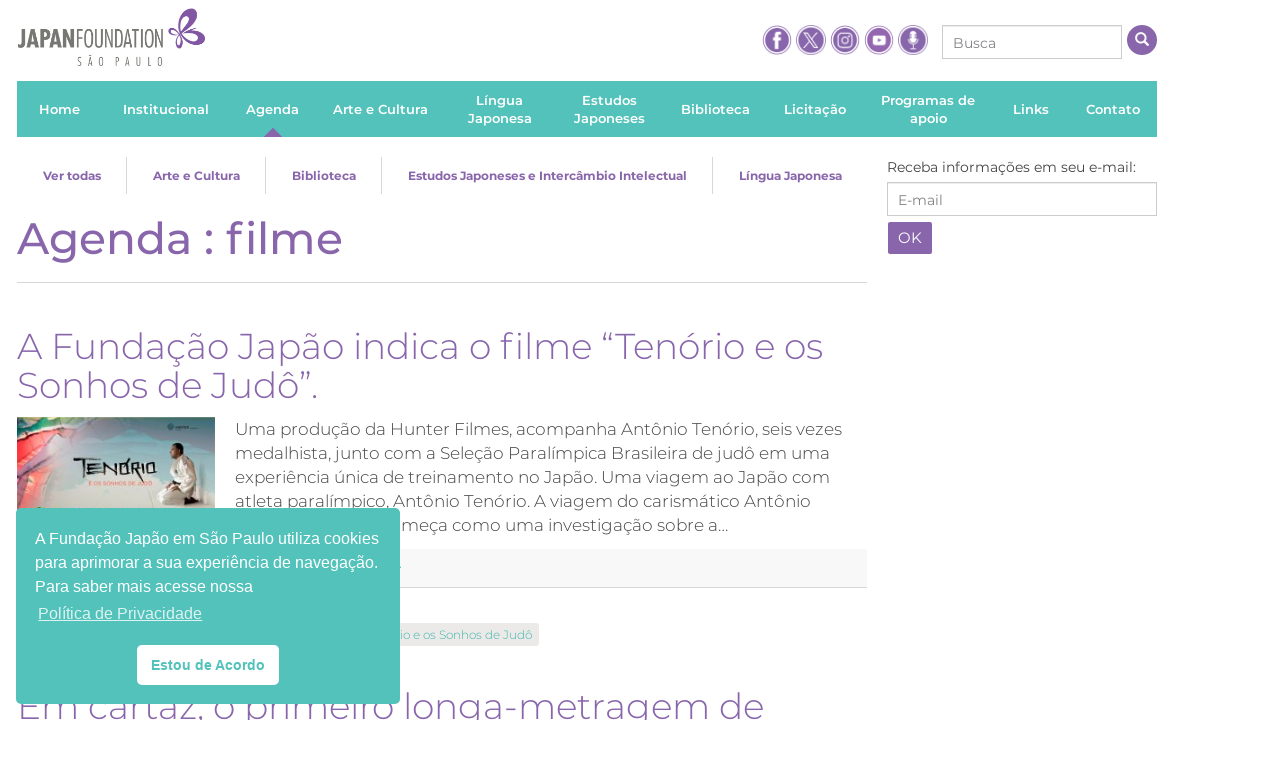

--- FILE ---
content_type: text/html; charset=UTF-8
request_url: https://fjsp.org.br/tag/filme/
body_size: 16420
content:

<!doctype html>
<!--[if lt IE 7 ]> <html lang="pt" class="no-js ie6" lang="pt-BR"> <![endif]-->
<!--[if IE 7 ]>    <html lang="pt" class="no-js ie7" lang="pt-BR"> <![endif]-->
<!--[if IE 8 ]>    <html lang="pt" class="no-js ie8" lang="pt-BR"> <![endif]-->
<!--[if IE 9 ]>    <html lang="pt" class="no-js ie9" lang="pt-BR"> <![endif]-->
<!--[if (gt IE 9)|!(IE)]><!--><html class="no-js" lang="pt-BR"><!--<![endif]-->
<head>
<meta charset="UTF-8" />
<meta name="geo.country" content="br" />
<meta name="description" content="Site Oficial da Fundação Japão em São Paulo" />
<meta name="viewport" content="width=device-width, initial-scale=1.0" />
<link rel="profile" href="http://gmpg.org/xfn/11" />

<meta name="theme-color" content="#8966ac">

<link rel="apple-touch-icon-precomposed" sizes="57x57" href="https://fjsp.org.br/wp-content/themes/fjsp-theme-responsive/css/img/apple-touch-icon-57x57.png" />
<link rel="apple-touch-icon-precomposed" sizes="114x114" href="https://fjsp.org.br/wp-content/themes/fjsp-theme-responsive/css/img/apple-touch-icon-114x114.png" />
<link rel="apple-touch-icon-precomposed" sizes="72x72" href="https://fjsp.org.br/wp-content/themes/fjsp-theme-responsive/css/img/apple-touch-icon-72x72.png" />
<link rel="apple-touch-icon-precomposed" sizes="144x144" href="https://fjsp.org.br/wp-content/themes/fjsp-theme-responsive/css/img/apple-touch-icon-144x144.png" />
<link rel="apple-touch-icon-precomposed" sizes="60x60" href="https://fjsp.org.br/wp-content/themes/fjsp-theme-responsive/css/img/apple-touch-icon-60x60.png" />
<link rel="apple-touch-icon-precomposed" sizes="120x120" href="https://fjsp.org.br/wp-content/themes/fjsp-theme-responsive/css/img/apple-touch-icon-120x120.png" />
<link rel="apple-touch-icon-precomposed" sizes="76x76" href="https://fjsp.org.br/wp-content/themes/fjsp-theme-responsive/css/img/apple-touch-icon-76x76.png" />
<link rel="apple-touch-icon-precomposed" sizes="152x152" href="https://fjsp.org.br/wp-content/themes/fjsp-theme-responsive/css/img/apple-touch-icon-152x152.png" />
<link rel="icon" type="image/png" href="https://fjsp.org.br/wp-content/themes/fjsp-theme-responsive/css/img/favicon-196x196.png" sizes="196x196" />
<link rel="icon" type="image/png" href="https://fjsp.org.br/wp-content/themes/fjsp-theme-responsive/css/img/favicon-96x96.png" sizes="96x96" />
<link rel="icon" type="image/png" href="https://fjsp.org.br/wp-content/themes/fjsp-theme-responsive/css/img/favicon-32x32.png" sizes="32x32" />
<link rel="icon" type="image/png" href="https://fjsp.org.br/wp-content/themes/fjsp-theme-responsive/css/img/favicon-16x16.png" sizes="16x16" />
<link rel="icon" type="image/png" href="https://fjsp.org.br/wp-content/themes/fjsp-theme-responsive/css/img/favicon-128.png" sizes="128x128" />
<meta name="application-name" content="&nbsp;"/>
<meta name="msapplication-TileColor" content="#FFFFFF" />
<meta name="msapplication-TileImage" content="https://fjsp.org.br/wp-content/themes/fjsp-theme-responsive/css/img/mstile-144x144.png" />
<meta name="msapplication-square70x70logo" content="https://fjsp.org.br/wp-content/themes/fjsp-theme-responsive/css/img/mstile-70x70.png" />
<meta name="msapplication-square150x150logo" content="https://fjsp.org.br/wp-content/themes/fjsp-theme-responsive/css/img/mstile-150x150.png" />
<meta name="msapplication-wide310x150logo" content="https://fjsp.org.br/wp-content/themes/fjsp-theme-responsive/css/img/mstile-310x150.png" />
<meta name="msapplication-square310x310logo" content="https://fjsp.org.br/wp-content/themes/fjsp-theme-responsive/css/img/mstile-310x310.png" />

<link rel="pingback" href="https://fjsp.org.br/xmlrpc.php" />
<link rel="home" href="" />
<title>filme | Fundação Japão em São Paulo</title>
<meta name='robots' content='max-image-preview:large' />
	<style>img:is([sizes="auto" i], [sizes^="auto," i]) { contain-intrinsic-size: 3000px 1500px }</style>
	<link rel="alternate" type="application/rss+xml" title="Feed para Fundação Japão em São Paulo &raquo;" href="https://fjsp.org.br/feed/" />
<link rel="alternate" type="application/rss+xml" title="Feed de comentários para Fundação Japão em São Paulo &raquo;" href="https://fjsp.org.br/comments/feed/" />
<link rel="alternate" type="application/rss+xml" title="Feed de tag para Fundação Japão em São Paulo &raquo; filme" href="https://fjsp.org.br/tag/filme/feed/" />
<link rel='stylesheet' id='wp-block-library-css' href='https://fjsp.org.br/wp-includes/css/dist/block-library/style.min.css?ver=6.7.1' type='text/css' media='all' />
<style id='classic-theme-styles-inline-css' type='text/css'>
/*! This file is auto-generated */
.wp-block-button__link{color:#fff;background-color:#32373c;border-radius:9999px;box-shadow:none;text-decoration:none;padding:calc(.667em + 2px) calc(1.333em + 2px);font-size:1.125em}.wp-block-file__button{background:#32373c;color:#fff;text-decoration:none}
</style>
<style id='global-styles-inline-css' type='text/css'>
:root{--wp--preset--aspect-ratio--square: 1;--wp--preset--aspect-ratio--4-3: 4/3;--wp--preset--aspect-ratio--3-4: 3/4;--wp--preset--aspect-ratio--3-2: 3/2;--wp--preset--aspect-ratio--2-3: 2/3;--wp--preset--aspect-ratio--16-9: 16/9;--wp--preset--aspect-ratio--9-16: 9/16;--wp--preset--color--black: #000000;--wp--preset--color--cyan-bluish-gray: #abb8c3;--wp--preset--color--white: #ffffff;--wp--preset--color--pale-pink: #f78da7;--wp--preset--color--vivid-red: #cf2e2e;--wp--preset--color--luminous-vivid-orange: #ff6900;--wp--preset--color--luminous-vivid-amber: #fcb900;--wp--preset--color--light-green-cyan: #7bdcb5;--wp--preset--color--vivid-green-cyan: #00d084;--wp--preset--color--pale-cyan-blue: #8ed1fc;--wp--preset--color--vivid-cyan-blue: #0693e3;--wp--preset--color--vivid-purple: #9b51e0;--wp--preset--gradient--vivid-cyan-blue-to-vivid-purple: linear-gradient(135deg,rgba(6,147,227,1) 0%,rgb(155,81,224) 100%);--wp--preset--gradient--light-green-cyan-to-vivid-green-cyan: linear-gradient(135deg,rgb(122,220,180) 0%,rgb(0,208,130) 100%);--wp--preset--gradient--luminous-vivid-amber-to-luminous-vivid-orange: linear-gradient(135deg,rgba(252,185,0,1) 0%,rgba(255,105,0,1) 100%);--wp--preset--gradient--luminous-vivid-orange-to-vivid-red: linear-gradient(135deg,rgba(255,105,0,1) 0%,rgb(207,46,46) 100%);--wp--preset--gradient--very-light-gray-to-cyan-bluish-gray: linear-gradient(135deg,rgb(238,238,238) 0%,rgb(169,184,195) 100%);--wp--preset--gradient--cool-to-warm-spectrum: linear-gradient(135deg,rgb(74,234,220) 0%,rgb(151,120,209) 20%,rgb(207,42,186) 40%,rgb(238,44,130) 60%,rgb(251,105,98) 80%,rgb(254,248,76) 100%);--wp--preset--gradient--blush-light-purple: linear-gradient(135deg,rgb(255,206,236) 0%,rgb(152,150,240) 100%);--wp--preset--gradient--blush-bordeaux: linear-gradient(135deg,rgb(254,205,165) 0%,rgb(254,45,45) 50%,rgb(107,0,62) 100%);--wp--preset--gradient--luminous-dusk: linear-gradient(135deg,rgb(255,203,112) 0%,rgb(199,81,192) 50%,rgb(65,88,208) 100%);--wp--preset--gradient--pale-ocean: linear-gradient(135deg,rgb(255,245,203) 0%,rgb(182,227,212) 50%,rgb(51,167,181) 100%);--wp--preset--gradient--electric-grass: linear-gradient(135deg,rgb(202,248,128) 0%,rgb(113,206,126) 100%);--wp--preset--gradient--midnight: linear-gradient(135deg,rgb(2,3,129) 0%,rgb(40,116,252) 100%);--wp--preset--font-size--small: 13px;--wp--preset--font-size--medium: 20px;--wp--preset--font-size--large: 36px;--wp--preset--font-size--x-large: 42px;--wp--preset--spacing--20: 0.44rem;--wp--preset--spacing--30: 0.67rem;--wp--preset--spacing--40: 1rem;--wp--preset--spacing--50: 1.5rem;--wp--preset--spacing--60: 2.25rem;--wp--preset--spacing--70: 3.38rem;--wp--preset--spacing--80: 5.06rem;--wp--preset--shadow--natural: 6px 6px 9px rgba(0, 0, 0, 0.2);--wp--preset--shadow--deep: 12px 12px 50px rgba(0, 0, 0, 0.4);--wp--preset--shadow--sharp: 6px 6px 0px rgba(0, 0, 0, 0.2);--wp--preset--shadow--outlined: 6px 6px 0px -3px rgba(255, 255, 255, 1), 6px 6px rgba(0, 0, 0, 1);--wp--preset--shadow--crisp: 6px 6px 0px rgba(0, 0, 0, 1);}:where(.is-layout-flex){gap: 0.5em;}:where(.is-layout-grid){gap: 0.5em;}body .is-layout-flex{display: flex;}.is-layout-flex{flex-wrap: wrap;align-items: center;}.is-layout-flex > :is(*, div){margin: 0;}body .is-layout-grid{display: grid;}.is-layout-grid > :is(*, div){margin: 0;}:where(.wp-block-columns.is-layout-flex){gap: 2em;}:where(.wp-block-columns.is-layout-grid){gap: 2em;}:where(.wp-block-post-template.is-layout-flex){gap: 1.25em;}:where(.wp-block-post-template.is-layout-grid){gap: 1.25em;}.has-black-color{color: var(--wp--preset--color--black) !important;}.has-cyan-bluish-gray-color{color: var(--wp--preset--color--cyan-bluish-gray) !important;}.has-white-color{color: var(--wp--preset--color--white) !important;}.has-pale-pink-color{color: var(--wp--preset--color--pale-pink) !important;}.has-vivid-red-color{color: var(--wp--preset--color--vivid-red) !important;}.has-luminous-vivid-orange-color{color: var(--wp--preset--color--luminous-vivid-orange) !important;}.has-luminous-vivid-amber-color{color: var(--wp--preset--color--luminous-vivid-amber) !important;}.has-light-green-cyan-color{color: var(--wp--preset--color--light-green-cyan) !important;}.has-vivid-green-cyan-color{color: var(--wp--preset--color--vivid-green-cyan) !important;}.has-pale-cyan-blue-color{color: var(--wp--preset--color--pale-cyan-blue) !important;}.has-vivid-cyan-blue-color{color: var(--wp--preset--color--vivid-cyan-blue) !important;}.has-vivid-purple-color{color: var(--wp--preset--color--vivid-purple) !important;}.has-black-background-color{background-color: var(--wp--preset--color--black) !important;}.has-cyan-bluish-gray-background-color{background-color: var(--wp--preset--color--cyan-bluish-gray) !important;}.has-white-background-color{background-color: var(--wp--preset--color--white) !important;}.has-pale-pink-background-color{background-color: var(--wp--preset--color--pale-pink) !important;}.has-vivid-red-background-color{background-color: var(--wp--preset--color--vivid-red) !important;}.has-luminous-vivid-orange-background-color{background-color: var(--wp--preset--color--luminous-vivid-orange) !important;}.has-luminous-vivid-amber-background-color{background-color: var(--wp--preset--color--luminous-vivid-amber) !important;}.has-light-green-cyan-background-color{background-color: var(--wp--preset--color--light-green-cyan) !important;}.has-vivid-green-cyan-background-color{background-color: var(--wp--preset--color--vivid-green-cyan) !important;}.has-pale-cyan-blue-background-color{background-color: var(--wp--preset--color--pale-cyan-blue) !important;}.has-vivid-cyan-blue-background-color{background-color: var(--wp--preset--color--vivid-cyan-blue) !important;}.has-vivid-purple-background-color{background-color: var(--wp--preset--color--vivid-purple) !important;}.has-black-border-color{border-color: var(--wp--preset--color--black) !important;}.has-cyan-bluish-gray-border-color{border-color: var(--wp--preset--color--cyan-bluish-gray) !important;}.has-white-border-color{border-color: var(--wp--preset--color--white) !important;}.has-pale-pink-border-color{border-color: var(--wp--preset--color--pale-pink) !important;}.has-vivid-red-border-color{border-color: var(--wp--preset--color--vivid-red) !important;}.has-luminous-vivid-orange-border-color{border-color: var(--wp--preset--color--luminous-vivid-orange) !important;}.has-luminous-vivid-amber-border-color{border-color: var(--wp--preset--color--luminous-vivid-amber) !important;}.has-light-green-cyan-border-color{border-color: var(--wp--preset--color--light-green-cyan) !important;}.has-vivid-green-cyan-border-color{border-color: var(--wp--preset--color--vivid-green-cyan) !important;}.has-pale-cyan-blue-border-color{border-color: var(--wp--preset--color--pale-cyan-blue) !important;}.has-vivid-cyan-blue-border-color{border-color: var(--wp--preset--color--vivid-cyan-blue) !important;}.has-vivid-purple-border-color{border-color: var(--wp--preset--color--vivid-purple) !important;}.has-vivid-cyan-blue-to-vivid-purple-gradient-background{background: var(--wp--preset--gradient--vivid-cyan-blue-to-vivid-purple) !important;}.has-light-green-cyan-to-vivid-green-cyan-gradient-background{background: var(--wp--preset--gradient--light-green-cyan-to-vivid-green-cyan) !important;}.has-luminous-vivid-amber-to-luminous-vivid-orange-gradient-background{background: var(--wp--preset--gradient--luminous-vivid-amber-to-luminous-vivid-orange) !important;}.has-luminous-vivid-orange-to-vivid-red-gradient-background{background: var(--wp--preset--gradient--luminous-vivid-orange-to-vivid-red) !important;}.has-very-light-gray-to-cyan-bluish-gray-gradient-background{background: var(--wp--preset--gradient--very-light-gray-to-cyan-bluish-gray) !important;}.has-cool-to-warm-spectrum-gradient-background{background: var(--wp--preset--gradient--cool-to-warm-spectrum) !important;}.has-blush-light-purple-gradient-background{background: var(--wp--preset--gradient--blush-light-purple) !important;}.has-blush-bordeaux-gradient-background{background: var(--wp--preset--gradient--blush-bordeaux) !important;}.has-luminous-dusk-gradient-background{background: var(--wp--preset--gradient--luminous-dusk) !important;}.has-pale-ocean-gradient-background{background: var(--wp--preset--gradient--pale-ocean) !important;}.has-electric-grass-gradient-background{background: var(--wp--preset--gradient--electric-grass) !important;}.has-midnight-gradient-background{background: var(--wp--preset--gradient--midnight) !important;}.has-small-font-size{font-size: var(--wp--preset--font-size--small) !important;}.has-medium-font-size{font-size: var(--wp--preset--font-size--medium) !important;}.has-large-font-size{font-size: var(--wp--preset--font-size--large) !important;}.has-x-large-font-size{font-size: var(--wp--preset--font-size--x-large) !important;}
:where(.wp-block-post-template.is-layout-flex){gap: 1.25em;}:where(.wp-block-post-template.is-layout-grid){gap: 1.25em;}
:where(.wp-block-columns.is-layout-flex){gap: 2em;}:where(.wp-block-columns.is-layout-grid){gap: 2em;}
:root :where(.wp-block-pullquote){font-size: 1.5em;line-height: 1.6;}
</style>
<link rel='stylesheet' id='dnd-upload-cf7-css' href='https://fjsp.org.br/wp-content/plugins/drag-and-drop-multiple-file-upload-contact-form-7/assets/css/dnd-upload-cf7.css?ver=1.3.8.5' type='text/css' media='all' />
<link rel='stylesheet' id='contact-form-7-css' href='https://fjsp.org.br/wp-content/plugins/contact-form-7/includes/css/styles.css?ver=6.0.2' type='text/css' media='all' />
<link rel='stylesheet' id='mfcf7_zl_button_style-css' href='https://fjsp.org.br/wp-content/plugins/multiline-files-for-contact-form-7/css/style.css?12&#038;ver=6.7.1' type='text/css' media='all' />
<link rel='stylesheet' id='qtip2css-css' href='https://fjsp.org.br/wp-content/plugins/wordpress-tooltips/js/qtip2/jquery.qtip.min.css?ver=6.7.1' type='text/css' media='all' />
<link rel='stylesheet' id='directorycss-css' href='https://fjsp.org.br/wp-content/plugins/wordpress-tooltips/js/jdirectory/directory.min.css?ver=6.7.1' type='text/css' media='all' />
<link rel='stylesheet' id='nsc_bar_nice-cookie-consent-css' href='https://fjsp.org.br/wp-content/plugins/beautiful-and-responsive-cookie-consent/public/cookieNSCconsent.min.css?ver=4.2.0' type='text/css' media='all' />
<link rel='stylesheet' id='bootstrap-custom-css' href='https://fjsp.org.br/wp-content/themes/fjsp-theme-responsive/css/bootstrap-custom.css?ver=2024.09.13.1' type='text/css' media='screen' />
<link rel='stylesheet' id='owl.carousel.min-css' href='https://fjsp.org.br/wp-content/themes/fjsp-theme-responsive/vendors/owl.carousel/assets/owl.carousel.min.css?ver=2024.09.13.1' type='text/css' media='screen' />
<link rel='stylesheet' id='photoswipe-css' href='https://fjsp.org.br/wp-content/themes/fjsp-theme-responsive/vendors/PhotoSwipe/dist/photoswipe.css?ver=2024.09.13.1' type='text/css' media='screen' />
<link rel='stylesheet' id='default-skin-css' href='https://fjsp.org.br/wp-content/themes/fjsp-theme-responsive/vendors/PhotoSwipe/dist/default-skin/default-skin.css?ver=2024.09.13.1' type='text/css' media='screen' />
<link rel='stylesheet' id='fjsp-css' href='https://fjsp.org.br/wp-content/themes/fjsp-theme-responsive/css/fjsp.css?ver=2024.09.13.1' type='text/css' media='screen' />
<script type="text/javascript" src="https://fjsp.org.br/wp-includes/js/jquery/jquery.min.js?ver=2024.09.13.1" id="jquery-js"></script>
<script type="text/javascript" id="3d-flip-book-client-locale-loader-js-extra">
/* <![CDATA[ */
var FB3D_CLIENT_LOCALE = {"ajaxurl":"https:\/\/fjsp.org.br\/wp-admin\/admin-ajax.php","dictionary":{"Table of contents":"Table of contents","Close":"Close","Bookmarks":"Bookmarks","Thumbnails":"Thumbnails","Search":"Search","Share":"Share","Facebook":"Facebook","Twitter":"Twitter","Email":"Email","Play":"Play","Previous page":"Previous page","Next page":"Next page","Zoom in":"Zoom in","Zoom out":"Zoom out","Fit view":"Fit view","Auto play":"Auto play","Full screen":"Full screen","More":"More","Smart pan":"Smart pan","Single page":"Single page","Sounds":"Sounds","Stats":"Stats","Print":"Print","Download":"Download","Goto first page":"Goto first page","Goto last page":"Goto last page"},"images":"https:\/\/fjsp.org.br\/wp-content\/plugins\/interactive-3d-flipbook-powered-physics-engine\/assets\/images\/","jsData":{"urls":[],"posts":{"ids_mis":[],"ids":[]},"pages":[],"firstPages":[],"bookCtrlProps":[],"bookTemplates":[]},"key":"3d-flip-book","pdfJS":{"pdfJsLib":"https:\/\/fjsp.org.br\/wp-content\/plugins\/interactive-3d-flipbook-powered-physics-engine\/assets\/js\/pdf.min.js?ver=4.3.136","pdfJsWorker":"https:\/\/fjsp.org.br\/wp-content\/plugins\/interactive-3d-flipbook-powered-physics-engine\/assets\/js\/pdf.worker.js?ver=4.3.136","stablePdfJsLib":"https:\/\/fjsp.org.br\/wp-content\/plugins\/interactive-3d-flipbook-powered-physics-engine\/assets\/js\/stable\/pdf.min.js?ver=2.5.207","stablePdfJsWorker":"https:\/\/fjsp.org.br\/wp-content\/plugins\/interactive-3d-flipbook-powered-physics-engine\/assets\/js\/stable\/pdf.worker.js?ver=2.5.207","pdfJsCMapUrl":"https:\/\/fjsp.org.br\/wp-content\/plugins\/interactive-3d-flipbook-powered-physics-engine\/assets\/cmaps\/"},"cacheurl":"https:\/\/fjsp.org.br\/wp-content\/uploads\/3d-flip-book\/cache\/","pluginsurl":"https:\/\/fjsp.org.br\/wp-content\/plugins\/","pluginurl":"https:\/\/fjsp.org.br\/wp-content\/plugins\/interactive-3d-flipbook-powered-physics-engine\/","thumbnailSize":{"width":"280","height":"1000"},"version":"1.16.14"};
/* ]]> */
</script>
<script type="text/javascript" src="https://fjsp.org.br/wp-content/plugins/interactive-3d-flipbook-powered-physics-engine/assets/js/client-locale-loader.js?ver=1.16.14" id="3d-flip-book-client-locale-loader-js" async="async" data-wp-strategy="async"></script>
<script type="text/javascript" src="https://fjsp.org.br/wp-content/plugins/multiline-files-for-contact-form-7/js/zl-multine-files.js?ver=6.7.1" id="mfcf7_zl_multiline_files_script-js"></script>
<script type="text/javascript" src="https://fjsp.org.br/wp-content/plugins/wordpress-tooltips/js/qtip2/jquery.qtip.min.js?ver=6.7.1" id="qtip2js-js"></script>
<script type="text/javascript" src="https://fjsp.org.br/wp-content/plugins/wordpress-tooltips/js/jdirectory/jquery.directory.min.js?ver=6.7.1" id="directoryjs-js"></script>
<link rel="https://api.w.org/" href="https://fjsp.org.br/wp-json/" /><link rel="alternate" title="JSON" type="application/json" href="https://fjsp.org.br/wp-json/wp/v2/tags/401" /><link rel="EditURI" type="application/rsd+xml" title="RSD" href="https://fjsp.org.br/xmlrpc.php?rsd" />
<script type="text/javascript">
var ajaxurl   = 'https://fjsp.org.br/wp-admin/admin-ajax.php';
var home_url  = 'https://fjsp.org.br/';
var theme_url = 'https://fjsp.org.br/wp-content/themes/fjsp-theme-responsive/';
</script>
		<meta charset="utf-8">
		<meta name="abstract" content="Site da Fundação Japão em São Paulo">
		<meta name="author" content="fjspwpadmin">
		<meta name="classification" content="Arte e Cultura, Biblioteca, Estudos Japoneses e Intercâmbio Intelectual, Língua Japonesa">
		<meta name="copyright" content="Copyright Fundação Japão em São Paulo - All rights Reserved.">
		<meta name="designer" content="SitesWP">
		<meta name="distribution" content="Global">
		<meta name="language" content="pt-BR">
		<meta name="publisher" content="Fundação Japão em São Paulo">
		<meta name="rating" content="General">
		<meta name="resource-type" content="Document">
		<meta name="revisit-after" content="3">
		<meta name="subject" content="Arte e Cultura, Biblioteca, Estudos Japoneses e Intercâmbio Intelectual, Língua Japonesa">
		<meta name="template" content="Fundação Japão - Multisite">
		<meta name="robots" content="index,follow">
		<meta name="example" content="custom: 2021-08-26">
 	<script type="text/javascript">	
	if(typeof jQuery=='undefined')
	{
		document.write('<'+'script src="https://fjsp.org.br/wp-content/plugins//wordpress-tooltips/js/qtip/jquery.js" type="text/javascript"></'+'script>');
	}
	</script>
	<script type="text/javascript">

	function toolTips(whichID,theTipContent)
	{
    		theTipContent = theTipContent.replace('[[[[[','');
    		theTipContent = theTipContent.replace(']]]]]','');
    		theTipContent = theTipContent.replace('@@@@','');
    		theTipContent = theTipContent.replace('####','');
    		theTipContent = theTipContent.replace('%%%%','');
    		theTipContent = theTipContent.replace('//##','');
    		theTipContent = theTipContent.replace('##]]','');
    		    		    		    		
			jQuery(whichID).qtip
			(
				{
					content:
					{
						text:theTipContent,
												
					},
   					style:
   					{
   					   						classes:' qtip-dark wordpress-tooltip-free qtip-rounded qtip-shadow '
    				},
    				position:
    				{
    					viewport: jQuery(window),
    					my: 'bottom center',
    					at: 'top center'
    				},
					show:'mouseover',
					hide: { fixed: true, delay: 200 }
				}
			)
	}
</script>
	
	<style type="text/css">
	.tooltips_table .tooltipsall
	{
		border-bottom:none !important;
	}
	.tooltips_table span {
    color: inherit !important;
	}
	.qtip-content .tooltipsall
	{
		border-bottom:none !important;
		color: inherit !important;
	}
	
		.tooltipsincontent
	{
		border-bottom:2px dotted #888;	
	}

	.tooltipsPopupCreditLink a
	{
		color:gray;
	}	
	</style>
			<style type="text/css">
			.navitems a
			{
				text-decoration: none !important;
			}
		</style>
		<meta name="generator" content="Elementor 3.26.3; features: additional_custom_breakpoints; settings: css_print_method-external, google_font-enabled, font_display-auto">
			<style>
				.e-con.e-parent:nth-of-type(n+4):not(.e-lazyloaded):not(.e-no-lazyload),
				.e-con.e-parent:nth-of-type(n+4):not(.e-lazyloaded):not(.e-no-lazyload) * {
					background-image: none !important;
				}
				@media screen and (max-height: 1024px) {
					.e-con.e-parent:nth-of-type(n+3):not(.e-lazyloaded):not(.e-no-lazyload),
					.e-con.e-parent:nth-of-type(n+3):not(.e-lazyloaded):not(.e-no-lazyload) * {
						background-image: none !important;
					}
				}
				@media screen and (max-height: 640px) {
					.e-con.e-parent:nth-of-type(n+2):not(.e-lazyloaded):not(.e-no-lazyload),
					.e-con.e-parent:nth-of-type(n+2):not(.e-lazyloaded):not(.e-no-lazyload) * {
						background-image: none !important;
					}
				}
			</style>
			
<!-- share opengraph -->
<meta property="og:title"        content="filme  "/>
<meta property="og:type"         content="blog"/>
<meta property="og:url"          content="https://fjsp.org.br/"/>
<meta property="og:image"        content="https://fjsp.org.br/wp-content/uploads/2011/03/logo_fjsp.jpg"/>
<meta property="og:image:type"   content=""/>
<meta property="og:image:width"  content=""/>
<meta property="og:image:height" content=""/>
<meta property="og:site_name"    content="Fundação Japão em São Paulo"/>
<meta property="og:description"  content="Site Oficial da Fundação Japão em São Paulo"/>
<meta property="og:locale"       content="pt_BR"/>

</head>

<body class="archive tag tag-filme tag-401 type-agenda post-type-agenda item-name-filme_tenorio_e_os_sonhos_de_judo canal-principal elementor-default elementor-kit-20521">

<!--[if lte IE 8]>
	<style type="text/css">
	#ie_msg {
		background:#ffffe6;
		border:1px solid #eddf65;
		clear:both;
		font:arial, sans-serif;
		margin:10px auto;
		padding:10px;
		position:relative;
		width:940px;
	}
	#ie_msg h2 {
		clear:both;
		color:#b71100;
		float:left;
		font:18px arial, sans-serif;
		margin:0;
		padding:0 0 5px;
		position:relative;
		text-transform:none;
		width:90%;
	}
	#ie_msg .msg {
		clear:both;
		margin:10px 0;
		padding:0 2px;
	}
	#ie_msg .browsers img {
		margin:0 2px;
	}
	#ie_msg #ieclose {
		display:block;
		position:absolute;
		right:10px;
		top:10px;
	}
	#ie_msg p {
		margin:0;
	}
	</style>
	<div class="container">
		<div class="row">
			<div class="col-md-12">
				<div id="ie_msg">
					<h2>Seu navegador não é mais compatível.</h2>
					<p class="msg">Atualize seu navegador para um mais moderno. Algumas funções deste site podem não funcionar corretamente. <br>
					Encontre clicando abaixo alguns navegadores modernos que podem proporcionar uma melhor experiência para você:</p>
					<p class="browsers">
						<a href="http://www.apple.com/br/safari/" target="_blank"><img src="https://fjsp.org.br/wp-content/themes/fjsp-theme-responsive/css/img/ie1.jpg" alt="" /></a>
						<a href="http://www.google.com/chrome?hl=pt-BR" target="_blank"><img src="https://fjsp.org.br/wp-content/themes/fjsp-theme-responsive/css/img/ie2.jpg" alt="" /></a>
						<a href="http://www.opera.com/download/" target="_blank"><img src="https://fjsp.org.br/wp-content/themes/fjsp-theme-responsive/css/img/ie3.jpg" alt="" /></a>
						<a href="http://br.mozdev.org/download/" target="_blank"><img src="https://fjsp.org.br/wp-content/themes/fjsp-theme-responsive/css/img/ie4.jpg" alt="" /></a>
						<a href="http://windows.microsoft.com/pt-BR/internet-explorer/products/ie/home" target="_blank"><img src="https://fjsp.org.br/wp-content/themes/fjsp-theme-responsive/css/img/ie6.jpg" alt="" class="last" /></a>
					</p>
				</div>
			</div>
		</div>
	</div>
<![endif]-->

    <div class="container">
        
        <div class="row">
            <div class="col-md-12 col-header">
                <header>
                    <div class="pull-left visible-xs">
                        <span class="btn btn-primary btn-lg" id="mobile-menu-toggle">
                            <i class="glyphicon glyphicon-menu-hamburger"></i>
                        </span>
                    </div>
                    <a href="https://fjsp.org.br/" class="logo-principal">
                        <img src="https://fjsp.org.br/wp-content/themes/fjsp-theme-responsive/css/img/logo-fjsp.png" class="img-responsive" alt="Fundação Japão São Paulo" title="Fundação Japão São Paulo" />
                    </a>
                        <div class="header-tools hidden-xs header-tools-desktop">
        <div class="social-links">
            <a href="https://www.facebook.com/pages/Funda%C3%A7%C3%A3o-Jap%C3%A3o/120537787975846" target="_blank">
                <img src="https://fjsp.org.br/wp-content/themes/fjsp-theme-responsive/css/img/ico-facebook.png" alt="Fundação Japão no Facebook" title="Fundação Japão no Facebook" />
            </a>
            <a href="https://twitter.com/fundacaojapaosp" target="_blank">
                <img src="https://fjsp.org.br/wp-content/themes/fjsp-theme-responsive/css/img/icon-x.png" alt="Fundação Japão no Twitter" title="Fundação Japão no Twitter" />
            </a>
            <a href="https://www.instagram.com/japanfoundation_sp/" target="_blank">
                <img src="https://fjsp.org.br/wp-content/themes/fjsp-theme-responsive/css/img/ico-instagram.png" alt="Fundação Japão no Instagram" title="Fundação Japão no Instagram" />
            </a>
	    <a href="https://www.youtube.com/c/fundacaojapaoemsaopaulo" target="_blank">
                <img src="https://fjsp.org.br/wp-content/themes/fjsp-theme-responsive/css/img/ico-youtube.png" alt="Fundação Japão no Youtube" title="Fundação Japão no Youtube" />
            </a>
	    <a href="https://www.spreaker.com/user/fundacao-japao-em-sao-paulo--17756774" target="_blank">
                <img src="https://fjsp.org.br/wp-content/themes/fjsp-theme-responsive/css/img/icon-podcast.png" alt="Fundação Japão Podcast" title="Fundação Japão Podcast" />
            </a>
        </div>
                <form class="form-busca" action="https://fjsp.org.br/estudos-japoneses/">
            <div class="form-group">
                <input type="text" placeholder="Busca" class="form-control input-sm" value="" name="s">
            </div><!-- /input-group -->
            <button type="submit" class="btn btn-bola"><i class="glyphicon glyphicon-search"></i></button>
        </form>
            </div>
                </header>
            </div><!-- /col-lg-8 col-md-8 col-lg-offset-2 col-md-offset-2 -->
        </div>
        <div class="row row-offcanvas row-offcanvas-left">
            <div class="col-md-12">
                <div class="row">
                    <div class="col-xs-6 col-sm-12 sidebar-offcanvas" id="sidebar">
                        <nav class="menu-principal"><ul id="menu-principal" class="list-unstyled"><li id="menu-item-158" class="menu-item menu-item-type-custom menu-item-object-custom menu-item-158 type-custom item-home"><a href="/"><span>Home</span></a></li>
<li id="menu-item-159" class="menu-item menu-item-type-post_type menu-item-object-page menu-item-159 type-page item-institucional"><a href="https://fjsp.org.br/institucional/"><span>Institucional</span></a></li>
<li id="menu-item-197" class="menu-item menu-item-type-custom menu-item-object-custom menu-item-197 type-custom item-agenda"><a href="/agenda"><span>Agenda</span></a></li>
<li id="menu-item-161" class="menu-item menu-item-type-post_type menu-item-object-page menu-item-161 type-page item-arte-e-cultura"><a href="https://fjsp.org.br/arte-e-cultura/"><span>Arte e Cultura</span></a></li>
<li id="menu-item-162" class="duplo menu-item menu-item-type-post_type menu-item-object-page menu-item-162 type-page item-lingua-japonesa"><a href="https://fjsp.org.br/lingua-japonesa/"><span>Língua Japonesa</span></a></li>
<li id="menu-item-8862" class="menu-item menu-item-type-custom menu-item-object-custom menu-item-8862 type-custom item-estudos-japoneses"><a href="/estudos-japoneses/"><span>Estudos Japoneses</span></a></li>
<li id="menu-item-8863" class="menu-item menu-item-type-custom menu-item-object-custom menu-item-8863 type-custom item-biblioteca"><a href="/biblioteca/"><span>Biblioteca</span></a></li>
<li id="menu-item-8864" class="menu-item menu-item-type-custom menu-item-object-custom menu-item-8864 type-custom item-licitacao"><a href="/licitacao2025-divulgacao/"><span>Licitação</span></a></li>
<li id="menu-item-8006" class="duplo menu-item menu-item-type-post_type menu-item-object-page menu-item-8006 type-page item-programas-de-apoio"><a href="https://fjsp.org.br/programas_apoio_subsidio_fjsp/"><span>Programas de apoio</span></a></li>
<li id="menu-item-165" class="menu-item menu-item-type-post_type menu-item-object-page menu-item-165 type-page item-links"><a href="https://fjsp.org.br/links/"><span>Links</span></a></li>
<li id="menu-item-167" class="menu-item menu-item-type-post_type menu-item-object-page menu-item-167 type-page item-contato"><a href="https://fjsp.org.br/contato/"><span>Contato</span></a></li>
</ul></nav>    <div class="header-tools visible-xs header-tools-mobile">
        <div class="social-links">
            <a href="https://www.facebook.com/pages/Funda%C3%A7%C3%A3o-Jap%C3%A3o/120537787975846" target="_blank">
                <img src="https://fjsp.org.br/wp-content/themes/fjsp-theme-responsive/css/img/ico-facebook.png" alt="Fundação Japão no Facebook" title="Fundação Japão no Facebook" />
            </a>
            <a href="https://twitter.com/fundacaojapaosp" target="_blank">
                <img src="https://fjsp.org.br/wp-content/themes/fjsp-theme-responsive/css/img/icon-x.png" alt="Fundação Japão no Twitter" title="Fundação Japão no Twitter" />
            </a>
            <a href="https://www.instagram.com/japanfoundation_sp/" target="_blank">
                <img src="https://fjsp.org.br/wp-content/themes/fjsp-theme-responsive/css/img/ico-instagram.png" alt="Fundação Japão no Instagram" title="Fundação Japão no Instagram" />
            </a>
	    <a href="https://www.youtube.com/c/fundacaojapaoemsaopaulo" target="_blank">
                <img src="https://fjsp.org.br/wp-content/themes/fjsp-theme-responsive/css/img/ico-youtube.png" alt="Fundação Japão no Youtube" title="Fundação Japão no Youtube" />
            </a>
	    <a href="https://www.spreaker.com/user/fundacao-japao-em-sao-paulo--17756774" target="_blank">
                <img src="https://fjsp.org.br/wp-content/themes/fjsp-theme-responsive/css/img/icon-podcast.png" alt="Fundação Japão Podcast" title="Fundação Japão Podcast" />
            </a>
        </div>
                <form class="form-busca" action="https://fjsp.org.br/estudos-japoneses/">
            <div class="form-group">
                <input type="text" placeholder="Busca" class="form-control input-sm" value="" name="s">
            </div><!-- /input-group -->
            <button type="submit" class="btn btn-bola"><i class="glyphicon glyphicon-search"></i></button>
        </form>
            </div>
                    </div><!--/.sidebar-offcanvas #sidebar -->
                    <div class="col-xs-12" id="main-content">


     <section class="conteudo">
        <div class="row">
            <div class="col-md-9 col-sm-8">

                    <ul class="submenu-agenda">
        <li class="first"><a href="https://fjsp.org.br/agenda/">Ver todas</a></li>
        	<li class="cat-item cat-item-1"><a href="https://fjsp.org.br/categoria/arte-e-cultura/">Arte e Cultura</a>
</li>
	<li class="cat-item cat-item-9"><a href="https://fjsp.org.br/categoria/biblioteca-agenda/">Biblioteca</a>
</li>
	<li class="cat-item cat-item-8"><a href="https://fjsp.org.br/categoria/estudos-japoneses-e-intercambio-intelectual/">Estudos Japoneses e Intercâmbio Intelectual</a>
</li>
	<li class="cat-item cat-item-7"><a href="https://fjsp.org.br/categoria/lingua-japonesa/">Língua Japonesa</a>
</li>
    </ul>
    <ul class="submenu-agenda visible-xs">
        <li><a href="#">Calendário</a></li>
        <li><a href="#">Lista de tags</a></li>
    </ul>
    
                <h1>Agenda : filme</h1>
                <hr>

                                <nav aria-label="Page navigation" class="hidden-xs">
                                    </nav>
                <div class="listagem lista-agenda">
                                        <article id="post-17397" class="row agenda-list-item post-17397 agenda type-agenda status-publish has-post-thumbnail hentry category-arte-e-cultura tag-antonio-tenorio tag-filme tag-judo tag-paralimpico tag-tenorio-e-os-sonhos-de-judo post_tag-antonio-tenorio post_tag-filme post_tag-judo post_tag-paralimpico post_tag-tenorio-e-os-sonhos-de-judo">
                        <h2 class="col-md-12">
                            <a href="https://fjsp.org.br/agenda/filme_tenorio_e_os_sonhos_de_judo/">A Fundação Japão indica o filme &#8220;Tenório e os Sonhos de Judô&#8221;.</a>
                        </h2>

                        
                        <div class="col-md-3">
                                                        <a href="https://fjsp.org.br/agenda/filme_tenorio_e_os_sonhos_de_judo/" title="A Fundação Japão indica o filme &#8220;Tenório e os Sonhos de Judô&#8221;." class="agenda-list-thumbnail"><img width="220" height="120" src="https://fjsp.org.br/wp-content/uploads/2021/08/slider-emailing-2-220x120.jpg" class="img-responsive wp-post-image" alt="" title="A Fundação Japão indica o filme &#8220;Tenório e os Sonhos de Judô&#8221;." decoding="async" srcset="https://fjsp.org.br/wp-content/uploads/2021/08/slider-emailing-2-220x120.jpg 220w, https://fjsp.org.br/wp-content/uploads/2021/08/slider-emailing-2-280x152.jpg 280w, https://fjsp.org.br/wp-content/uploads/2021/08/slider-emailing-2-768x417.jpg 768w, https://fjsp.org.br/wp-content/uploads/2021/08/slider-emailing-2-580x317.jpg 580w, https://fjsp.org.br/wp-content/uploads/2021/08/slider-emailing-2-340x185.jpg 340w, https://fjsp.org.br/wp-content/uploads/2021/08/slider-emailing-2-100x54.jpg 100w, https://fjsp.org.br/wp-content/uploads/2021/08/slider-emailing-2-130x71.jpg 130w, https://fjsp.org.br/wp-content/uploads/2021/08/slider-emailing-2-460x250.jpg 460w, https://fjsp.org.br/wp-content/uploads/2021/08/slider-emailing-2.jpg 850w" sizes="(max-width: 220px) 100vw, 220px" /></a>
                                                        <p class="post-meta author-date"><small>Publicado por  em <a href="https://fjsp.org.br/categoria/arte-e-cultura/" rel="category tag">Arte e Cultura</a></small> <span class="post-date">26/08/2021</span></p>
                            <p class="post-meta comments">
                                <small><a class="comment_link" href="https://fjsp.org.br/agenda/filme_tenorio_e_os_sonhos_de_judo/#comentarios"><i class="glyphicon glyphicon-comment"></i> <span class="empty_comments">Sem comentários</span></a></small>
                            </p>
                        </div>

                        <div class="col-md-9">
                                                        <p>Uma produção da Hunter Filmes, acompanha Antônio Tenório, seis vezes medalhista, junto com a Seleção Paralímpica Brasileira de judô em uma experiência única de treinamento no Japão. Uma viagem ao Japão com atleta paralímpico, Antônio Tenório. A viagem do carismático Antônio Tenório ao Japão começa como uma investigação sobre a&hellip;</p>
                            <div class="leia-mais">
                                <a href="https://fjsp.org.br/agenda/filme_tenorio_e_os_sonhos_de_judo/" class="btn btn-link">Continue lendo <i class="glyphicon glyphicon-chevron-right"></i></a>
                            </div>
                            
                            
                        </div><!-- /col -->
						<div class="col-md-12">
						<p class="post-meta post-tags">
                                <em>Tags:</em>
                                <a href='https://fjsp.org.br/tag/antonio-tenorio/' class='tag tag_offwhite'>Antônio Tenório</a><a href='https://fjsp.org.br/tag/filme/' class='tag tag_offwhite'>filme</a><a href='https://fjsp.org.br/tag/judo/' class='tag tag_offwhite'>judô</a><a href='https://fjsp.org.br/tag/paralimpico/' class='tag tag_offwhite'>paralímpico</a><a href='https://fjsp.org.br/tag/tenorio-e-os-sonhos-de-judo/' class='tag tag_offwhite'>Tenório e os Sonhos de Judô</a>                            </p>
						</div>
                    </article>
                                        <article id="post-5110" class="row agenda-list-item post-5110 agenda type-agenda status-publish has-post-thumbnail hentry category-arte-e-cultura tag-cinema tag-criancas tag-filme tag-japao tag-masakazu-sugita tag-o-desejo-da-minha-alma tag-terremoto post_tag-cinema post_tag-criancas post_tag-filme post_tag-japao post_tag-masakazu-sugita post_tag-o-desejo-da-minha-alma post_tag-terremoto">
                        <h2 class="col-md-12">
                            <a href="https://fjsp.org.br/agenda/filme_o_desejo_da_minha_alma/">Em cartaz, o primeiro longa-metragem de Masakazu Sugita</a>
                        </h2>

                        
                        <div class="col-md-3">
                                                        <a href="https://fjsp.org.br/agenda/filme_o_desejo_da_minha_alma/" title="Em cartaz, o primeiro longa-metragem de Masakazu Sugita" class="agenda-list-thumbnail"><img width="220" height="119" src="https://fjsp.org.br/wp-content/uploads/2015/05/slider_DesejoAlma_siteFJSP_2-220x119.jpg" class="img-responsive wp-post-image" alt="" title="Em cartaz, o primeiro longa-metragem de Masakazu Sugita" decoding="async" srcset="https://fjsp.org.br/wp-content/uploads/2015/05/slider_DesejoAlma_siteFJSP_2-220x119.jpg 220w, https://fjsp.org.br/wp-content/uploads/2015/05/slider_DesejoAlma_siteFJSP_2-280x152.jpg 280w, https://fjsp.org.br/wp-content/uploads/2015/05/slider_DesejoAlma_siteFJSP_2.jpg 580w, https://fjsp.org.br/wp-content/uploads/2015/05/slider_DesejoAlma_siteFJSP_2-340x185.jpg 340w, https://fjsp.org.br/wp-content/uploads/2015/05/slider_DesejoAlma_siteFJSP_2-100x54.jpg 100w, https://fjsp.org.br/wp-content/uploads/2015/05/slider_DesejoAlma_siteFJSP_2-130x71.jpg 130w, https://fjsp.org.br/wp-content/uploads/2015/05/slider_DesejoAlma_siteFJSP_2-460x250.jpg 460w" sizes="(max-width: 220px) 100vw, 220px" /></a>
                                                        <p class="post-meta author-date"><small>Publicado por FJSP em <a href="https://fjsp.org.br/categoria/arte-e-cultura/" rel="category tag">Arte e Cultura</a></small> <span class="post-date">08/05/2015</span></p>
                            <p class="post-meta comments">
                                <small><a class="comment_link" href="https://fjsp.org.br/agenda/filme_o_desejo_da_minha_alma/#comentarios"><i class="glyphicon glyphicon-comment"></i> <span>3</span> Comentários</a></small>
                            </p>
                        </div>

                        <div class="col-md-9">
                                                        <p>A emoção e a beleza deste filme trazem a dura realidade vivida pelo diretor Sugita, que aos 14 anos vivenciou o Grande Terremoto de Hanshin, em 1995.</p>
                            <div class="leia-mais">
                                <a href="https://fjsp.org.br/agenda/filme_o_desejo_da_minha_alma/" class="btn btn-link">Continue lendo <i class="glyphicon glyphicon-chevron-right"></i></a>
                            </div>
                            
                                                        <div class="servico">
                                <a class="btn btn-link" role="button" data-toggle="collapse" href="#servico-5110" aria-expanded="false" aria-controls="collapseExample">
                                Serviço <i class="glyphicon glyphicon-chevron-right"></i>
                                </a>
                                <div class="collapse" id="servico-5110">
                                    <div class="corpo-servico">
                                        <p><strong><em>Filme<br />
O Desejo da Minha Alma<br />
</em></strong><em>(</em><em>Hitono Nozomino Yorokobiyo</em><em>)</em><strong><em><br />
</em></strong></p>
<p>(Japão, 2014) Legendado<br />
Duração: 85 minutos<br />
Classificação Indicativa: não recomendado para menores de 12 anos</p>
<p><span style="color: #800080;"><strong><em>Programação sujeita a alterações</em></strong></span></p>
<p>&nbsp;</p>
<h5><strong>SÃO PAULO &#8211; SP</strong></h5>
<p><strong><em>Reserva Cultural &#8211; Sala 3<br />
</em></strong>(Capacidade 120 lugares)</p>
<p>19:55, exceto segunda, dia 01/6<br />
Sábado dia 30/5, sessão extra às 23h05</p>
<p>Endereço: Avenida Paulista, 900  (Prédio da Fundação Cásper Líbero &#8211; entre as estações Brigadeiro e Trianon-MASP do Metrô)<br />
<a href="http://www.reservacultural.com.br/" target="_blank">www.reservacultural.com.br</a></p>
<p>Ingressos: disponíveis na bilheteria do cinema e também no site <a href="http://www.ingresso.com/sao-paulo/home/" target="_blank">www.ingresso.com </a></p>
<p>Estacionamento conveniado Gazeta Multipark (Rua São Carlos do Pinhal, 303 &#8211; subsolo do cinema)  Funcionamento 24h</p>
<p>&nbsp;</p>
<h5><strong>PORTO ALEGRE &#8211; RS</strong></h5>
<p><em><strong>Sala P.F. Gastal</strong></em><br />
(Capacidade 118 lugares)<br />
Aguarde novos horários</p>
<p>Endereço: Av. Presidente João Goularte, 551 &#8211; Centro<br />
<a href="http://salapfgastal.blogspot.com.br/" target="_blank">salapfgastal.blogspot.com.br</a></p>
<p>Ingressos: disponíveis na bilheteria do cinema</p>
<p>&nbsp;</p>
<p>&nbsp;</p>
<p><strong>Apoio<br />
</strong>Fundação Japão em São Paulo</p>
                                    </div>
                                </div><!-- /collapse -->
                            </div><!-- /servico -->
                            
                        </div><!-- /col -->
						<div class="col-md-12">
						<p class="post-meta post-tags">
                                <em>Tags:</em>
                                <a href='https://fjsp.org.br/tag/cinema/' class='tag tag_offwhite'>cinema</a><a href='https://fjsp.org.br/tag/criancas/' class='tag tag_offwhite'>crianças</a><a href='https://fjsp.org.br/tag/filme/' class='tag tag_offwhite'>filme</a><a href='https://fjsp.org.br/tag/japao/' class='tag tag_offwhite'>Japão</a><a href='https://fjsp.org.br/tag/masakazu-sugita/' class='tag tag_offwhite'>Masakazu Sugita</a><a href='https://fjsp.org.br/tag/o-desejo-da-minha-alma/' class='tag tag_offwhite'>O Desejo da Minha Alma</a><a href='https://fjsp.org.br/tag/terremoto/' class='tag tag_offwhite'>Terremoto</a>                            </p>
						</div>
                    </article>
                                        <article id="post-4620" class="row agenda-list-item post-4620 agenda type-agenda status-publish has-post-thumbnail hentry category-arte-e-cultura tag-anime tag-ccsp tag-cine-olido tag-cinema tag-cultura tag-familia tag-filme tag-japao tag-jovens tag-juventude tag-mostra-itinerante tag-paixao tag-sociedade post_tag-anime post_tag-ccsp post_tag-cine-olido post_tag-cinema post_tag-cultura post_tag-familia post_tag-filme post_tag-japao post_tag-jovens post_tag-juventude post_tag-mostra-itinerante post_tag-paixao post_tag-sociedade">
                        <h2 class="col-md-12">
                            <a href="https://fjsp.org.br/agenda/mostra-cinema-juvenil2014_sp/">Mostra itinerante de cinema da Fundação Japão chega a  São Paulo</a>
                        </h2>

                        
                        <div class="col-md-3">
                                                        <a href="https://fjsp.org.br/agenda/mostra-cinema-juvenil2014_sp/" title="Mostra itinerante de cinema da Fundação Japão chega a  São Paulo" class="agenda-list-thumbnail"><img width="220" height="119" src="https://fjsp.org.br/wp-content/uploads/2014/11/cinema_juvenil2014_slider-220x119.jpg" class="img-responsive wp-post-image" alt="" title="Mostra itinerante de cinema da Fundação Japão chega a  São Paulo" decoding="async" srcset="https://fjsp.org.br/wp-content/uploads/2014/11/cinema_juvenil2014_slider-220x119.jpg 220w, https://fjsp.org.br/wp-content/uploads/2014/11/cinema_juvenil2014_slider-280x152.jpg 280w, https://fjsp.org.br/wp-content/uploads/2014/11/cinema_juvenil2014_slider-340x184.jpg 340w, https://fjsp.org.br/wp-content/uploads/2014/11/cinema_juvenil2014_slider-100x54.jpg 100w, https://fjsp.org.br/wp-content/uploads/2014/11/cinema_juvenil2014_slider-130x70.jpg 130w, https://fjsp.org.br/wp-content/uploads/2014/11/cinema_juvenil2014_slider-460x249.jpg 460w, https://fjsp.org.br/wp-content/uploads/2014/11/cinema_juvenil2014_slider.jpg 580w" sizes="(max-width: 220px) 100vw, 220px" /></a>
                                                        <p class="post-meta author-date"><small>Publicado por FJSP em <a href="https://fjsp.org.br/categoria/arte-e-cultura/" rel="category tag">Arte e Cultura</a></small> <span class="post-date">14/11/2014</span></p>
                            <p class="post-meta comments">
                                <small><a class="comment_link" href="https://fjsp.org.br/agenda/mostra-cinema-juvenil2014_sp/#comentarios"><i class="glyphicon glyphicon-comment"></i> <span>2</span> Comentários</a></small>
                            </p>
                        </div>

                        <div class="col-md-9">
                                                        <p>O grande destaque são os cinco filmes inéditos no Brasil, todos eles com legendas eletrônicas em português e em cópias de 35mm, que foram especialmente trazidos do Japão para esta ocasião.</p>
                            <div class="leia-mais">
                                <a href="https://fjsp.org.br/agenda/mostra-cinema-juvenil2014_sp/" class="btn btn-link">Continue lendo <i class="glyphicon glyphicon-chevron-right"></i></a>
                            </div>
                            
                                                        <div class="servico">
                                <a class="btn btn-link" role="button" data-toggle="collapse" href="#servico-4620" aria-expanded="false" aria-controls="collapseExample">
                                Serviço <i class="glyphicon glyphicon-chevron-right"></i>
                                </a>
                                <div class="collapse" id="servico-4620">
                                    <div class="corpo-servico">
                                        <h5><strong>Mostra Itinerante de Cinema Japonês<br />
Uma Perspectiva Juvenil</strong></h5>
<p><strong><br />
CINE OLIDO<br />
</strong>18 a 27 de novembro de 2014</p>
<p>Avenida São João, 473<br />
Centro</p>
<p>Capacidade: 236 lugares<br />
Classificação: 14 anos</p>
<p>Ingressos: R$ 1,00 (meia entrada R$ 0,50)</p>
<p>Informações:<br />
Tels: (11) 3331-8399 / 3397-0171<br />
<a href="http://www.prefeitura.sp.gov.br/cidade/secretarias/cultura/galeria_olido/cinema/">http://www.prefeitura.sp.gov.br/cidade/secretarias/cultura/galeria_olido/cinema/</a></p>
<p>&nbsp;</p>
<p><strong>CENTRO CULTURAL SÃO PAULO &#8211; CCSP<br />
Sala Lima Barreto<br />
</strong>2 a 10 de dezembro de 2014</p>
<p>Rua Vergueiro, 1000<br />
(ao lado da estação Vergueiro do metrô)</p>
<p>Capacidade: 99 lugares<br />
Classificação: 14 anos</p>
<p>Ingressos: R$ 1,00</p>
<p>Informações:<br />
Tel: (11) 3397-4002<br />
<a href="http://www.centrocultural.sp.gov.br">http://www.centrocultural.sp.gov.br</a></p>
<p>&nbsp;</p>
<p><strong>Realização<br />
</strong>Fundação Japão</p>
<p><strong>Co-realização<br />
</strong>Embaixada do Japão no Brasil<br />
Consulado Geral do Japão no Rio de Janeiro<br />
Consulado Geral do Japão em Curitiba<br />
Consulado Geral do Japão em São Paulo</p>
<p><strong>Apoio<br />
</strong>Caixa Cultural Rio de Janeiro<br />
Cinemateca de Curitiba<br />
Cine Brasília<br />
Centro Cultural São Paulo<br />
Cine Olido</p>
                                    </div>
                                </div><!-- /collapse -->
                            </div><!-- /servico -->
                            
                        </div><!-- /col -->
						<div class="col-md-12">
						<p class="post-meta post-tags">
                                <em>Tags:</em>
                                <a href='https://fjsp.org.br/tag/anime/' class='tag tag_offwhite'>animê</a><a href='https://fjsp.org.br/tag/ccsp/' class='tag tag_offwhite'>CCSP</a><a href='https://fjsp.org.br/tag/cine-olido/' class='tag tag_offwhite'>Cine Olido</a><a href='https://fjsp.org.br/tag/cinema/' class='tag tag_offwhite'>cinema</a><a href='https://fjsp.org.br/tag/cultura/' class='tag tag_offwhite'>cultura</a><a href='https://fjsp.org.br/tag/familia/' class='tag tag_offwhite'>família</a><a href='https://fjsp.org.br/tag/filme/' class='tag tag_offwhite'>filme</a><a href='https://fjsp.org.br/tag/japao/' class='tag tag_offwhite'>Japão</a><a href='https://fjsp.org.br/tag/jovens/' class='tag tag_offwhite'>Jovens</a><a href='https://fjsp.org.br/tag/juventude/' class='tag tag_offwhite'>juventude</a><a href='https://fjsp.org.br/tag/mostra-itinerante/' class='tag tag_offwhite'>Mostra itinerante</a><a href='https://fjsp.org.br/tag/paixao/' class='tag tag_offwhite'>paixão</a><a href='https://fjsp.org.br/tag/sociedade/' class='tag tag_offwhite'>Sociedade</a>                            </p>
						</div>
                    </article>
                                        <article id="post-4425" class="row agenda-list-item post-4425 agenda type-agenda status-publish has-post-thumbnail hentry category-arte-e-cultura tag-animacao tag-anime tag-brasilia tag-cinema tag-cotidiano tag-curitiba tag-filme tag-japao tag-juventude tag-mostra-itinerante tag-rio-de-janeiro tag-sao-paulo post_tag-animacao post_tag-anime post_tag-brasilia post_tag-cinema post_tag-cotidiano post_tag-curitiba post_tag-filme post_tag-japao post_tag-juventude post_tag-mostra-itinerante post_tag-rio-de-janeiro post_tag-sao-paulo">
                        <h2 class="col-md-12">
                            <a href="https://fjsp.org.br/agenda/mostra-cinema-juvenil2014/">Mostra Itinerante de Cinema Japonês &#8211; Uma Perspectiva Juvenil</a>
                        </h2>

                        
                        <div class="col-md-3">
                                                        <a href="https://fjsp.org.br/agenda/mostra-cinema-juvenil2014/" title="Mostra Itinerante de Cinema Japonês &#8211; Uma Perspectiva Juvenil" class="agenda-list-thumbnail"><img width="220" height="119" src="https://fjsp.org.br/wp-content/uploads/2014/09/slider_mostra_juvenil-220x119.jpg" class="img-responsive wp-post-image" alt="" title="Mostra Itinerante de Cinema Japonês &#8211; Uma Perspectiva Juvenil" decoding="async" srcset="https://fjsp.org.br/wp-content/uploads/2014/09/slider_mostra_juvenil-220x119.jpg 220w, https://fjsp.org.br/wp-content/uploads/2014/09/slider_mostra_juvenil-280x152.jpg 280w, https://fjsp.org.br/wp-content/uploads/2014/09/slider_mostra_juvenil-340x184.jpg 340w, https://fjsp.org.br/wp-content/uploads/2014/09/slider_mostra_juvenil-100x54.jpg 100w, https://fjsp.org.br/wp-content/uploads/2014/09/slider_mostra_juvenil-130x70.jpg 130w, https://fjsp.org.br/wp-content/uploads/2014/09/slider_mostra_juvenil-460x249.jpg 460w, https://fjsp.org.br/wp-content/uploads/2014/09/slider_mostra_juvenil.jpg 580w" sizes="(max-width: 220px) 100vw, 220px" /></a>
                                                        <p class="post-meta author-date"><small>Publicado por FJSP em <a href="https://fjsp.org.br/categoria/arte-e-cultura/" rel="category tag">Arte e Cultura</a></small> <span class="post-date">05/09/2014</span></p>
                            <p class="post-meta comments">
                                <small><a class="comment_link" href="https://fjsp.org.br/agenda/mostra-cinema-juvenil2014/#comentarios"><i class="glyphicon glyphicon-comment"></i> <span class="empty_comments">Sem comentários</span></a></small>
                            </p>
                        </div>

                        <div class="col-md-9">
                                                        <p>A mostra traz filmes com a temática voltada para o cotidiano, conflitos de ideias, paixões e aventuras de jovens.</p>
                            <div class="leia-mais">
                                <a href="https://fjsp.org.br/agenda/mostra-cinema-juvenil2014/" class="btn btn-link">Continue lendo <i class="glyphicon glyphicon-chevron-right"></i></a>
                            </div>
                            
                                                        <div class="servico">
                                <a class="btn btn-link" role="button" data-toggle="collapse" href="#servico-4425" aria-expanded="false" aria-controls="collapseExample">
                                Serviço <i class="glyphicon glyphicon-chevron-right"></i>
                                </a>
                                <div class="collapse" id="servico-4425">
                                    <div class="corpo-servico">
                                        <p><strong>Mostra Itinerante de Cinema Japonês<br />
Uma Perspectiva Juvenil</strong></p>
<p><span style="color: #993366;"><strong>Rio de Janeiro (RJ)<br />
</strong></span><strong>2 a 7 de setembro de 2014<br />
Caixa Cultural Rio de Janeiro</strong><br />
Av. Almirante Barroso, 25 &#8211; Centro<br />
Rio de Janeiro<br />
Capacidade: 81 lugares</p>
<p>Ingressos: Gratuitos (a retirada de senha acontece uma hora antes do início de cada sessão)</p>
<p>Classificação: livre</p>
<p>Informações:<br />
<a href="http://www.rio.br.emb-japan.go.jp/eventos/MostraCaixa2014/mostraCAIXA.html" target="_blank" rel="noopener">http://www.rio.br.emb-japan.go.jp/eventos/MostraCaixa2014/mostraCAIXA.html<br />
</a><a href="https://www.facebook.com/JapanConsRio" target="_blank" rel="noopener">https://www.facebook.com/JapanConsRio</a></p>
<p><strong> </strong></p>
<p><span style="color: #993366;"><strong>Curitiba (PR)<br />
</strong></span><strong>11 a 21 de setembro de 2014<br />
Cinemateca de Curitiba</strong><br />
Rua Carlos Cavalcanti, 1174<br />
Curitiba<br />
Capacidade: 104 lugares</p>
<p>Classificação: 14 anos</p>
<p>Informações:<br />
Tel: (41) 3321-3310<br />
<a href="http://www.fundacaoculturaldecuritiba.com.br/" target="_blank" rel="noopener">www.fundacaoculturaldecuritiba.com.br</a><br />
<a href="http://www.curitiba.br.emb-japan.go.jp/bunkagekkan.html" target="_blank" rel="noopener">http://www.curitiba.br.emb-japan.go.jp/bunkagekkan.html</a></p>
<p><strong> </strong></p>
<p><span style="color: #993366;"><strong>Brasília (DF)<br />
</strong></span><strong>1 a 7 de Outubro de 2014<br />
Cine Brasília</strong><br />
Rua EQS 106/107, Asa Sul<br />
Brasília<br />
Capacidade: 500 lugares</p>
<p>Ingressos: Distribuição gratuita por ordem de chegada</p>
<p>Classificação indicativa em cada filme <a href="https://fjsp.org.br/wp-content/uploads/2014/09/PROGRAMAÇÃODF_novo.pdf" target="_blank" rel="noopener">(ver a programação)</a></p>
<p>Informações:<br />
<a href="http://www.br.emb-japan.go.jp/img-conteudo/ciclo2014.pdf" target="_blank" rel="noopener">http://www.br.emb-japan.go.jp/img-conteudo/ciclo2014.pdf</a></p>
<p>&nbsp;</p>
<p><strong><span style="color: #993366;">São Paulo (SP)<br />
</span>18 a 27 de novembro de 2014<br />
Cine Olido</strong><br />
Avenida São João, 473 &#8211; Centro<br />
São Paulo<br />
Capacidade: 236 lugares</p>
<p>Ingressos: R$ 1,00 (meia entrada R$ 0,50)</p>
<p>Classificação: 14 anos</p>
<p>Informações:<br />
Tel.: (11) 3331-8399 ou 3397-0171</p>
<p><a href="http://www.prefeitura.sp.gov.br/cidade/secretarias/cultura/galeria_olido/cinema/" target="_blank" rel="noopener">http://www.prefeitura.sp.gov.br/cidade/secretarias/cultura/galeria_olido/cinema/</a></p>
<p>&nbsp;</p>
<p><strong>2 a 10 de dezembro de 2014<br />
Centro Cultural São Paulo &#8211; CCSP</strong><br />
Sala Lima Barreto<br />
Rua Vergueiro, 1000 (metrô estação Vergueiro)<br />
São Paulo<br />
Capacidade: 99 lugares</p>
<p>Ingressos: R$ 1,00</p>
<p>Classificação: 14 anos</p>
<p>Informações:<br />
Tel: (11) 3397-4002</p>
<p><a href="http://www.centrocultural.sp.gov.br/" target="_blank" rel="noopener">http://www.centrocultural.sp.gov.br/</a></p>
<p>&nbsp;</p>
<p><strong>Realização<br />
</strong>Fundação Japão</p>
<p><strong>Co-realização<br />
</strong>Embaixada do Japão no Brasil<br />
Consulado Geral do Japão no Rio de Janeiro<br />
Consulado Geral do Japão em Curitiba<br />
Consulado Geral do Japão em São Paulo</p>
<p><strong>Apoio<br />
</strong>Caixa Cultural Rio de Janeiro<br />
Cinemateca de Curitiba<br />
Cine Brasília<br />
Centro Cultural São Paulo<br />
Cine Olido</p>
                                    </div>
                                </div><!-- /collapse -->
                            </div><!-- /servico -->
                            
                        </div><!-- /col -->
						<div class="col-md-12">
						<p class="post-meta post-tags">
                                <em>Tags:</em>
                                <a href='https://fjsp.org.br/tag/animacao/' class='tag tag_offwhite'>animação</a><a href='https://fjsp.org.br/tag/anime/' class='tag tag_offwhite'>animê</a><a href='https://fjsp.org.br/tag/brasilia/' class='tag tag_offwhite'>Brasília</a><a href='https://fjsp.org.br/tag/cinema/' class='tag tag_offwhite'>cinema</a><a href='https://fjsp.org.br/tag/cotidiano/' class='tag tag_offwhite'>cotidiano</a><a href='https://fjsp.org.br/tag/curitiba/' class='tag tag_offwhite'>curitiba</a><a href='https://fjsp.org.br/tag/filme/' class='tag tag_offwhite'>filme</a><a href='https://fjsp.org.br/tag/japao/' class='tag tag_offwhite'>Japão</a><a href='https://fjsp.org.br/tag/juventude/' class='tag tag_offwhite'>juventude</a><a href='https://fjsp.org.br/tag/mostra-itinerante/' class='tag tag_offwhite'>Mostra itinerante</a><a href='https://fjsp.org.br/tag/rio-de-janeiro/' class='tag tag_offwhite'>Rio de janeiro</a><a href='https://fjsp.org.br/tag/sao-paulo/' class='tag tag_offwhite'>são paulo</a>                            </p>
						</div>
                    </article>
                                    </div>

                <nav aria-label="Page navigation">
                                    </nav>
                
            </div><!-- /col -->
            <div class="col-md-3 col-sm-4">
                <ul id="sidebar_agenda" class="sidebar sidebar_agenda">
    <li id="fjsp_newsletter_widget-4" class="widget-container fjspestudos-newsletter"><div class="newsletter_box"><p class="form-newsletter-pre">Receba informações em seu e-mail:</p><form action='https://fjsp.org.br/tag/filme/#fjsp-form-newsletter' method='post' id='fjsp-form-newsletter' class='fjsp-form-newsletter form-normal'><input type='hidden' name='form_type' value='boros_newsletter_form' /><input type='hidden' name='form_name' value='form_newsletter' /><input type='hidden' name='form_id' value='fjsp-form-newsletter' /><div class='form-group first-group'><label class='' for='fjsp-form-newsletter-ipt_email'>Email</label><input type='email' name='ipt_email' class='form-control  input-sm' id='fjsp-form-newsletter-ipt_email' placeholder='E-mail' value=''></div>
<div class='form-group secondary-group'><label class='' for='fjsp-form-newsletter-ipt_nome'>Nome</label><input type='text' name='ipt_nome' class='form-control  input-sm' id='fjsp-form-newsletter-ipt_nome' placeholder='Nome' value=''></div>
<div class='form-group secondary-group'><label class='' for='fjsp-form-newsletter-person_sobrenome'>Sobrenome</label><input type='text' name='person_sobrenome' class='form-control  input-sm' id='fjsp-form-newsletter-person_sobrenome' placeholder='Sobrenome' value=''></div>
<div class='form-group secondary-group'><select name="person_estado" id="form-newsletter-ipt_estado" class="form-control input-sm"><option value='' selected='selected'>Estado</option><option value='Acre'>Acre</option><option value='Alagoas'>Alagoas</option><option value='Amazonas'>Amazonas</option><option value='Amapá'>Amapá</option><option value='Bahia'>Bahia</option><option value='Ceará'>Ceará</option><option value='Distrito Federal'>Distrito Federal</option><option value='Espírito Santo'>Espírito Santo</option><option value='Goiás'>Goiás</option><option value='Maranhão'>Maranhão</option><option value='Minas Gerais'>Minas Gerais</option><option value='Mato Grosso do Sul'>Mato Grosso do Sul</option><option value='Mato Grosso'>Mato Grosso</option><option value='Pará'>Pará</option><option value='Paraíba'>Paraíba</option><option value='Pernambuco'>Pernambuco</option><option value='Piauí'>Piauí</option><option value='Paraná'>Paraná</option><option value='Rio de Janeiro'>Rio de Janeiro</option><option value='Rio Grande do Norte'>Rio Grande do Norte</option><option value='Rondônia'>Rondônia</option><option value='Roraima'>Roraima</option><option value='Rio Grande do Sul'>Rio Grande do Sul</option><option value='Santa Catarina'>Santa Catarina</option><option value='Sergipe'>Sergipe</option><option value='São Paulo'>São Paulo</option><option value='Tocantins'>Tocantins</option></select></div><input type='submit' class='btn btn-newsletter-submit btn-sm' id='fjsp-form-newsletter-ipt_submit' value='OK' /></form></div></li></ul><!-- .sidebar -->            </div><!-- /col -->
        </div><!-- /row -->
    </section>


                    </div><!--/.col-xs-12 #main-content -->
                </div><!--/row -->
            </div><!-- / col-md-12 -->
        </div><!-- /row row-offcanvas row-offcanvas-left -->
        
    </div><!--/.container-->


    <footer>
        <div class="container">
            <div class="row">
                <div class="col-md-12">
                    <div class="menus-rodape hidden-xs">
                        <ul id="menu-rodape" class="menu-rodape"><li id="menu-item-8874" class="menu-item menu-item-type-custom menu-item-object-custom menu-item-has-children menu-item-8874 type-custom item-coluna"><a href="#coluna"><span>[COLUNA]</span></a>
<ul class="sub-menu">
	<li id="menu-item-8875" class="menu-item menu-item-type-custom menu-item-object-custom menu-item-home menu-item-8875 type-custom item-home"><a href="http://fjsp.org.br/"><span>Home</span></a></li>
	<li id="menu-item-8876" class="menu-item menu-item-type-post_type menu-item-object-page menu-item-8876 type-page item-institucional"><a href="https://fjsp.org.br/institucional/"><span>Institucional</span></a></li>
	<li id="menu-item-8890" class="menu-item menu-item-type-custom menu-item-object-custom menu-item-8890 type-custom item-agenda"><a href="https://fjsp.org.br/agenda/"><span>Agenda</span></a></li>
	<li id="menu-item-8877" class="menu-item menu-item-type-post_type menu-item-object-page menu-item-8877 type-page item-arte-e-cultura"><a href="https://fjsp.org.br/arte-e-cultura/"><span>Arte e Cultura</span></a></li>
	<li id="menu-item-8891" class="menu-item menu-item-type-post_type menu-item-object-page menu-item-8891 type-page item-lingua-japonesa"><a href="https://fjsp.org.br/lingua-japonesa/"><span>Língua Japonesa</span></a></li>
	<li id="menu-item-8896" class="menu-item menu-item-type-custom menu-item-object-custom menu-item-8896 type-custom item-curso-de-japones"><a href="/marugoto"><span>Curso de Japonês</span></a></li>
	<li id="menu-item-8878" class="menu-item menu-item-type-post_type menu-item-object-page menu-item-has-children menu-item-8878 type-page item-estudos-japoneses-e-intercambio-intelectual"><a href="https://fjsp.org.br/estudos-japoneses-e-intercambio-intelectual/"><span>Estudos Japoneses e Intercâmbio Intelectual</span></a>
	<ul class="sub-menu">
		<li id="menu-item-8879" class="menu-item menu-item-type-custom menu-item-object-custom menu-item-8879 type-custom item-artigos"><a href="/estudos-japoneses/artigos/"><span>Artigos</span></a></li>
	</ul>
</li>
	<li id="menu-item-17575" class="menu-item menu-item-type-custom menu-item-object-custom menu-item-17575 type-custom item-licitacao"><a href="https://fjsp.org.br/licitacao2021-divulgacao/"><span>Licitação</span></a></li>
</ul>
</li>
<li id="menu-item-8883" class="menu-item menu-item-type-custom menu-item-object-custom menu-item-has-children menu-item-8883 type-custom item-coluna"><a href="#coluna"><span>[COLUNA]</span></a>
<ul class="sub-menu">
	<li id="menu-item-8884" class="menu-item menu-item-type-custom menu-item-object-custom menu-item-has-children menu-item-8884 type-custom item-biblioteca"><a href="/biblioteca/"><span>Biblioteca</span></a>
	<ul class="sub-menu">
		<li id="menu-item-8897" class="menu-item menu-item-type-custom menu-item-object-custom menu-item-8897 type-custom item-consulta"><a href="https://fjsp.org.br/biblioteca/biblioteca/regras-da-biblioteca/consulta/"><span>Consulta</span></a></li>
		<li id="menu-item-8898" class="menu-item menu-item-type-custom menu-item-object-custom menu-item-8898 type-custom item-cadastro"><a href="https://fjsp.org.br/biblioteca/biblioteca/regras-da-biblioteca/cadastro/"><span>Cadastro</span></a></li>
		<li id="menu-item-8899" class="menu-item menu-item-type-custom menu-item-object-custom menu-item-8899 type-custom item-servico-de-emprestimo"><a href="https://fjsp.org.br/biblioteca/biblioteca/regras-da-biblioteca/servico-de-emprestimo/"><span>Serviço de empréstimo</span></a></li>
		<li id="menu-item-8900" class="menu-item menu-item-type-custom menu-item-object-custom menu-item-8900 type-custom item-outros"><a href="https://fjsp.org.br/biblioteca/biblioteca/regras-da-biblioteca/outros/"><span>Outros</span></a></li>
		<li id="menu-item-8895" class="menu-item menu-item-type-custom menu-item-object-custom menu-item-8895 type-custom item-aquisicoes-da-biblioteca"><a href="/biblioteca/aquisicoes/aquisicoes-biblioteca/"><span>Aquisições da Biblioteca</span></a></li>
		<li id="menu-item-8885" class="menu-item menu-item-type-custom menu-item-object-custom menu-item-8885 type-custom item-revistas"><a href="/biblioteca/aquisicoes/revistas/"><span>Revistas</span></a></li>
	</ul>
</li>
</ul>
</li>
<li id="menu-item-8880" class="menu-item menu-item-type-custom menu-item-object-custom menu-item-has-children menu-item-8880 type-custom item-coluna"><a href="#coluna"><span>[COLUNA]</span></a>
<ul class="sub-menu">
	<li id="menu-item-8881" class="menu-item menu-item-type-custom menu-item-object-custom menu-item-has-children menu-item-8881 type-custom item-"><a href="/biblioteca/jp/"><span>図書館</span></a>
	<ul class="sub-menu">
		<li id="menu-item-8901" class="menu-item menu-item-type-custom menu-item-object-custom menu-item-8901 type-custom item-"><a href="https://fjsp.org.br/biblioteca/jp/regras-da-biblioteca/consulta/"><span>利用に際して</span></a></li>
		<li id="menu-item-8902" class="menu-item menu-item-type-custom menu-item-object-custom menu-item-8902 type-custom item-"><a href="https://fjsp.org.br/biblioteca/jp/regras-da-biblioteca/cadastro/"><span>会員登録</span></a></li>
		<li id="menu-item-8903" class="menu-item menu-item-type-custom menu-item-object-custom menu-item-8903 type-custom item-"><a href="https://fjsp.org.br/biblioteca/jp/regras-da-biblioteca/servico-de-emprestimo/"><span>貸出サービス</span></a></li>
		<li id="menu-item-8904" class="menu-item menu-item-type-custom menu-item-object-custom menu-item-8904 type-custom item-"><a href="https://fjsp.org.br/biblioteca/jp/regras-da-biblioteca/outros/"><span>利用上の注意</span></a></li>
		<li id="menu-item-8882" class="menu-item menu-item-type-custom menu-item-object-custom menu-item-8882 type-custom item-"><a href="/biblioteca/aquisicoes/revistas/"><span>雑誌</span></a></li>
	</ul>
</li>
</ul>
</li>
<li id="menu-item-8886" class="menu-item menu-item-type-custom menu-item-object-custom menu-item-has-children menu-item-8886 type-custom item-coluna"><a href="#coluna"><span>[COLUNA]</span></a>
<ul class="sub-menu">
	<li id="menu-item-8892" class="menu-item menu-item-type-post_type menu-item-object-page menu-item-8892 type-page item-programas-de-apoio"><a href="https://fjsp.org.br/programas_apoio_subsidio_fjsp/"><span>Programas de apoio</span></a></li>
	<li id="menu-item-8887" class="menu-item menu-item-type-post_type menu-item-object-page menu-item-8887 type-page item-links"><a href="https://fjsp.org.br/links/"><span>Links</span></a></li>
	<li id="menu-item-8889" class="menu-item menu-item-type-post_type menu-item-object-page menu-item-8889 type-page item-contato"><a href="https://fjsp.org.br/contato/"><span>Contato</span></a></li>
	<li id="menu-item-8894" class="menu-item menu-item-type-custom menu-item-object-custom menu-item-8894 type-custom item-guia-de-programas"><a href="/programas"><span>Guia de Programas</span></a></li>
	<li id="menu-item-8893" class="menu-item menu-item-type-post_type menu-item-object-page menu-item-8893 type-page item-politica-de-uso-das-redes-sociais"><a href="https://fjsp.org.br/politica-de-uso-das-redes-sociais/"><span>Política de Uso das Redes Sociais</span></a></li>
</ul>
</li>
</ul>                    </div>
                </div><!-- /col -->
                <div class="col-md-12 text-center">
                    <small>®Copyright Fundação Japão em São Paulo 2002-2025. HTML e CSS válidos. Todos os direitos reservados.</small>
                    <span class="assinatura_siteswp">
                        <a href="https://www.edm2.com.br" target="_blank">
                            .
                        </a>
                    </span>
                </div><!-- /col -->
            </div>
        </div>
    </footer>

<script type="text/javascript">
var inboxs = new Array();
inboxs['hidezeronumberitem'] = "yes";
inboxs['selectors'] = '.tooltips_list > span';
inboxs['navitemdefaultsize'] = '12px'; 
inboxs['navitemselectedsize'] = '14px';
inboxs['number'] = "no";
jQuery(document).ready(function () {
	jQuery('.member_directory_table').directory(inboxs);
		jQuery('.navitem').css('font-size','12px');	
})
</script>
<script type="text/javascript">			jQuery(document).ready(function () {
				jQuery('.tooltips_table_items .tooltips_table_title .tooltipsall').each
				(function()
				{
				disabletooltipforclassandidSinglei = jQuery(this).text();
				jQuery(this).replaceWith(disabletooltipforclassandidSinglei);
				})
			})
			</script><script type="text/javascript">				jQuery(document).ready(function () {
					jQuery('.tooltips_table_items .tooltips_table_content .tooltipsall').each
					(function()
					{
					disabletooltipforclassandidSinglei = jQuery(this).html();
					jQuery(this).replaceWith(disabletooltipforclassandidSinglei);
					})
				})
				</script><script type="text/javascript">			jQuery(document).ready(function () {
				jQuery('.tooltips_table_items .tooltips_table_title .tooltipsall').each
				(function()
				{
				disabletooltipforclassandidSinglei = jQuery(this).text();
				jQuery(this).replaceWith(disabletooltipforclassandidSinglei);
				})
			})
			</script><script type="text/javascript">				jQuery(document).ready(function () {
					jQuery('.tooltips_table_items .tooltips_table_content .tooltipsall').each
					(function()
					{
					disabletooltipforclassandidSinglei = jQuery(this).html();
					jQuery(this).replaceWith(disabletooltipforclassandidSinglei);
					})
				})
				</script><script type="text/javascript">
jQuery("document").ready(function()
{
	jQuery("body img").each(function()
	{
		if ((jQuery(this).parent("a").attr('title') != '' )  && (jQuery(this).parent("a").attr('title') != undefined ))
		{
			toolTips(jQuery(this).parent("a"),jQuery(this).parent("a").attr('title'));
		}
		else
		{
			var tempAlt = jQuery(this).attr('alt');
			if (typeof(tempAlt) !== "undefined")
			{
				tempAlt = tempAlt.replace(' ', '');
				if (tempAlt == '')
				{

				}
				else
				{
					toolTips(jQuery(this),jQuery(this).attr('alt'));
				}
			}
		}
	}

	);
})
</script>
<script type="text/javascript">
var inboxs = new Array();
inboxs['language'] = "en";
inboxs['hidezeronumberitem'] = "no";
inboxs['navitemselectedsize'] = '18px';
inboxs['selectors'] = '.tooltips_list > span';
inboxs['navitemdefaultsize'] = '12px';
inboxs['number'] = "yes";
jQuery(document).ready(function () {
	jQuery('.tooltips_directory').directory(inboxs); 
	jQuery('.navitem').css('font-size','12px');	
})
</script>
<script type="text/javascript">			jQuery(document).ready(function () {
				jQuery('.tooltips_table_items .tooltips_table_title .tooltipsall').each
				(function()
				{
				disabletooltipforclassandidSinglei = jQuery(this).text();
				jQuery(this).replaceWith(disabletooltipforclassandidSinglei);
				})
			})
			</script><script type="text/javascript">				jQuery(document).ready(function () {
					jQuery('.tooltips_table_items .tooltips_table_content .tooltipsall').each
					(function()
					{
					disabletooltipforclassandidSinglei = jQuery(this).html();
					jQuery(this).replaceWith(disabletooltipforclassandidSinglei);
					})
				})
				</script><div class="pswp" tabindex="-1" role="dialog" aria-hidden="true">

    <!-- Background of PhotoSwipe. 
         It's a separate element as animating opacity is faster than rgba(). -->
    <div class="pswp__bg"></div>

    <!-- Slides wrapper with overflow:hidden. -->
    <div class="pswp__scroll-wrap">

        <!-- Container that holds slides. 
            PhotoSwipe keeps only 3 of them in the DOM to save memory.
            Don't modify these 3 pswp__item elements, data is added later on. -->
        <div class="pswp__container">
            <div class="pswp__item"></div>
            <div class="pswp__item"></div>
            <div class="pswp__item"></div>
        </div>

        <!-- Default (PhotoSwipeUI_Default) interface on top of sliding area. Can be changed. -->
        <div class="pswp__ui pswp__ui--hidden">

            <div class="pswp__top-bar">

                <!--  Controls are self-explanatory. Order can be changed. -->

                <div class="pswp__counter"></div>

                <button class="pswp__button pswp__button--close" title="Close (Esc)"></button>

                <button class="pswp__button pswp__button--fs" title="Toggle fullscreen"></button>

                <button class="pswp__button pswp__button--zoom" title="Zoom in/out"></button>

                <!-- Preloader demo http://codepen.io/dimsemenov/pen/yyBWoR -->
                <!-- element will get class pswp__preloader--active when preloader is running -->
                <div class="pswp__preloader">
                    <div class="pswp__preloader__icn">
                      <div class="pswp__preloader__cut">
                        <div class="pswp__preloader__donut"></div>
                      </div>
                    </div>
                </div>
            </div>

            <div class="pswp__share-modal pswp__share-modal--hidden pswp__single-tap">
                <div class="pswp__share-tooltip"></div> 
            </div>

            <button class="pswp__button pswp__button--arrow--left" title="Previous (arrow left)">
            </button>

            <button class="pswp__button pswp__button--arrow--right" title="Next (arrow right)">
            </button>

            <div class="pswp__caption">
                <div class="pswp__caption__center"></div>
            </div>

        </div>

    </div>

</div>
				<script type='text/javascript'>
				const lazyloadRunObserver = () => {
					const lazyloadBackgrounds = document.querySelectorAll( `.e-con.e-parent:not(.e-lazyloaded)` );
					const lazyloadBackgroundObserver = new IntersectionObserver( ( entries ) => {
						entries.forEach( ( entry ) => {
							if ( entry.isIntersecting ) {
								let lazyloadBackground = entry.target;
								if( lazyloadBackground ) {
									lazyloadBackground.classList.add( 'e-lazyloaded' );
								}
								lazyloadBackgroundObserver.unobserve( entry.target );
							}
						});
					}, { rootMargin: '200px 0px 200px 0px' } );
					lazyloadBackgrounds.forEach( ( lazyloadBackground ) => {
						lazyloadBackgroundObserver.observe( lazyloadBackground );
					} );
				};
				const events = [
					'DOMContentLoaded',
					'elementor/lazyload/observe',
				];
				events.forEach( ( event ) => {
					document.addEventListener( event, lazyloadRunObserver );
				} );
			</script>
			<script type="text/javascript" src="https://fjsp.org.br/wp-includes/js/dist/hooks.min.js?ver=4d63a3d491d11ffd8ac6" id="wp-hooks-js"></script>
<script type="text/javascript" src="https://fjsp.org.br/wp-includes/js/dist/i18n.min.js?ver=5e580eb46a90c2b997e6" id="wp-i18n-js"></script>
<script type="text/javascript" id="wp-i18n-js-after">
/* <![CDATA[ */
wp.i18n.setLocaleData( { 'text direction\u0004ltr': [ 'ltr' ] } );
/* ]]> */
</script>
<script type="text/javascript" src="https://fjsp.org.br/wp-content/plugins/contact-form-7/includes/swv/js/index.js?ver=6.0.2" id="swv-js"></script>
<script type="text/javascript" id="contact-form-7-js-translations">
/* <![CDATA[ */
( function( domain, translations ) {
	var localeData = translations.locale_data[ domain ] || translations.locale_data.messages;
	localeData[""].domain = domain;
	wp.i18n.setLocaleData( localeData, domain );
} )( "contact-form-7", {"translation-revision-date":"2023-10-27 10:58:15+0000","generator":"GlotPress\/4.0.1","domain":"messages","locale_data":{"messages":{"":{"domain":"messages","plural-forms":"nplurals=2; plural=n > 1;","lang":"pt_BR"},"Error:":["Erro:"]}},"comment":{"reference":"includes\/js\/index.js"}} );
/* ]]> */
</script>
<script type="text/javascript" id="contact-form-7-js-before">
/* <![CDATA[ */
var wpcf7 = {
    "api": {
        "root": "https:\/\/fjsp.org.br\/wp-json\/",
        "namespace": "contact-form-7\/v1"
    }
};
/* ]]> */
</script>
<script type="text/javascript" src="https://fjsp.org.br/wp-content/plugins/contact-form-7/includes/js/index.js?ver=6.0.2" id="contact-form-7-js"></script>
<script type="text/javascript" id="codedropz-uploader-js-extra">
/* <![CDATA[ */
var dnd_cf7_uploader = {"ajax_url":"https:\/\/fjsp.org.br\/wp-admin\/admin-ajax.php","ajax_nonce":"2dfcecefaa","drag_n_drop_upload":{"tag":"h3","text":"Drag & Drop Files Here","or_separator":"or","browse":"Browse Files","server_max_error":"The uploaded file exceeds the maximum upload size of your server.","large_file":"Uploaded file is too large","inavalid_type":"Uploaded file is not allowed for file type","max_file_limit":"Note : Some of the files are not uploaded ( Only %count% files allowed )","required":"This field is required.","delete":{"text":"deleting","title":"Remove"}},"dnd_text_counter":"of","disable_btn":""};
/* ]]> */
</script>
<script type="text/javascript" src="https://fjsp.org.br/wp-content/plugins/drag-and-drop-multiple-file-upload-contact-form-7/assets/js/codedropz-uploader-min.js?ver=1.3.8.5" id="codedropz-uploader-js"></script>
<script type="text/javascript" src="https://fjsp.org.br/wp-content/plugins/beautiful-and-responsive-cookie-consent/public/cookieNSCconsent.min.js?ver=4.2.0" id="nsc_bar_nice-cookie-consent_js-js"></script>
<script type="text/javascript" id="nsc_bar_nice-cookie-consent_js-js-after">
/* <![CDATA[ */
window.addEventListener("load",function(){  window.cookieconsent.initialise({
    "content": {
        "deny": "Não Aceito",
        "dismiss": "Estou de Acordo",
        "allow": "Autorizar",
        "link": "Política de Privacidade",
        "href": "https:\/\/fjsp.org.br\/politica-de-privacidade\/",
        "message": "A Fundação Japão em São Paulo utiliza cookies para aprimorar a sua experiência de navegação. Para saber mais acesse nossa",
        "policy": "Cookie Settings",
        "savesettings": "Salvar Configurações"
    },
    "type": "info",
    "palette": {
        "popup": {
            "background": "#53c2bb",
            "text": "#fff"
        },
        "button": {
            "background": "#fff",
            "text": "#53c2bb",
            "border": ""
        },
        "switches": {
            "background": "",
            "backgroundChecked": "",
            "switch": "",
            "text": ""
        }
    },
    "position": "bottom-left",
    "theme": "classic",
    "cookietypes": [
        {
            "label": "Technical",
            "checked": "checked",
            "disabled": "disabled",
            "cookie_suffix": "tech"
        },
        {
            "label": "Marketing",
            "checked": "",
            "disabled": "",
            "cookie_suffix": "marketing"
        }
    ],
    "revokable": true,
    "setDiffDefaultCookiesFirstPV": "0",
    "blockScreen": "0",
    "cookie": {
        "name": "cookiefjsp-lgpd",
        "domain": "",
        "expiryDays": "10"
    },
    "customizedFont": "",
    "dataLayerName": "dataLayer"
})});
/* ]]> */
</script>
<script type="text/javascript" src="https://fjsp.org.br/wp-content/themes/fjsp-theme-responsive/vendors/bootstrap/js/bootstrap.min.js?ver=2024.09.13.1" id="bootstrap.min-js"></script>
<script type="text/javascript" src="https://fjsp.org.br/wp-content/themes/fjsp-theme-responsive/vendors/owl.carousel/owl.carousel.min.js?ver=2024.09.13.1" id="owl.carousel.min-js"></script>
<script type="text/javascript" src="https://fjsp.org.br/wp-content/themes/fjsp-theme-responsive/vendors/PhotoSwipe/dist/photoswipe.js?ver=2024.09.13.1" id="photoswipe-js"></script>
<script type="text/javascript" src="https://fjsp.org.br/wp-content/themes/fjsp-theme-responsive/vendors/PhotoSwipe/dist/photoswipe-ui-default.js?ver=2024.09.13.1" id="photoswipe-ui-default-js"></script>
<script type="text/javascript" src="https://fjsp.org.br/wp-content/themes/fjsp-theme-responsive/js/functions.js?ver=2024.09.13.1" id="functions-js"></script>

<!-- twitter share -->
<script>
!function(d,s,id){var js,fjs=d.getElementsByTagName(s)[0];if(!d.getElementById(id)){js=d.createElement(s);js.id=id;js.src="//platform.twitter.com/widgets.js";fjs.parentNode.insertBefore(js,fjs);}}(document,"script","twitter-wjs");
</script>

<!-- facebook share @link: https://developers.facebook.com/docs/reference/plugins/like/ -->
<div id="fb-root"></div>
<script type="text/javascript">(function(d, s, id) {
var js, fjs = d.getElementsByTagName(s)[0];
if (d.getElementById(id)) return;
js = d.createElement(s); js.id = id;
js.src = "//connect.facebook.net/pt_BR/all.js#xfbml=1&appId=306612022746235";
fjs.parentNode.insertBefore(js, fjs);
}(document, 'script', 'facebook-jssdk'));
</script>

<!-- gplus share @link: http://www.google.com/intl/pt-BR/webmasters/+1/button/index.html -->
<script type="text/javascript">
window.___gcfg = {lang: 'pt-BR'};
(function() {
var po = document.createElement('script'); po.type = 'text/javascript'; po.async = true;
po.src = 'https://apis.google.com/js/plusone.js';
var s = document.getElementsByTagName('script')[0]; s.parentNode.insertBefore(po, s);
})();
</script>
<!-- .gplus share -->

<!-- Google tag (gtag.js) -->
<script async src="https://www.googletagmanager.com/gtag/js?id=G-FGVVYZ7V24"></script>
<script>
  window.dataLayer = window.dataLayer || [];
  function gtag(){dataLayer.push(arguments);}
  gtag('js', new Date());

  gtag('config', 'G-FGVVYZ7V24');
  console.log('load GA 4');
</script>
<!-- Facebook Pixel Code -->
<script>
!function(f,b,e,v,n,t,s)
{if(f.fbq)return;n=f.fbq=function(){n.callMethod?
n.callMethod.apply(n,arguments):n.queue.push(arguments)};
if(!f._fbq)f._fbq=n;n.push=n;n.loaded=!0;n.version='2.0';
n.queue=[];t=b.createElement(e);t.async=!0;
t.src=v;s=b.getElementsByTagName(e)[0];
s.parentNode.insertBefore(t,s)}(window, document,'script',
'https://connect.facebook.net/en_US/fbevents.js');
fbq('init', '271635601142485');
fbq('track', 'PageView');
</script>
<noscript><img height="1" width="1" style="display:none"
src="https://www.facebook.com/tr?id=409952734006921&ev=PageView&noscript=1"
/></noscript>
<!-- End Facebook Pixel Code -->
<!-- Piwik -->
<script type="text/javascript">
  var _paq = _paq || [];
  _paq.push(['trackPageView']);
  _paq.push(['enableLinkTracking']);
  (function() {
    var u="https://cluster-piwik.locaweb.com.br/";
    _paq.push(['setTrackerUrl', u+'piwik.php']);
    _paq.push(['setSiteId', 6072]);
    var d=document, g=d.createElement('script'), s=d.getElementsByTagName('script')[0];
    g.type='text/javascript'; g.async=true; g.defer=true; g.src=u+'piwik.js'; s.parentNode.insertBefore(g,s);
  })();
</script>
<!-- End Piwik Code -->

<!-- tag.php --></body>
</html>